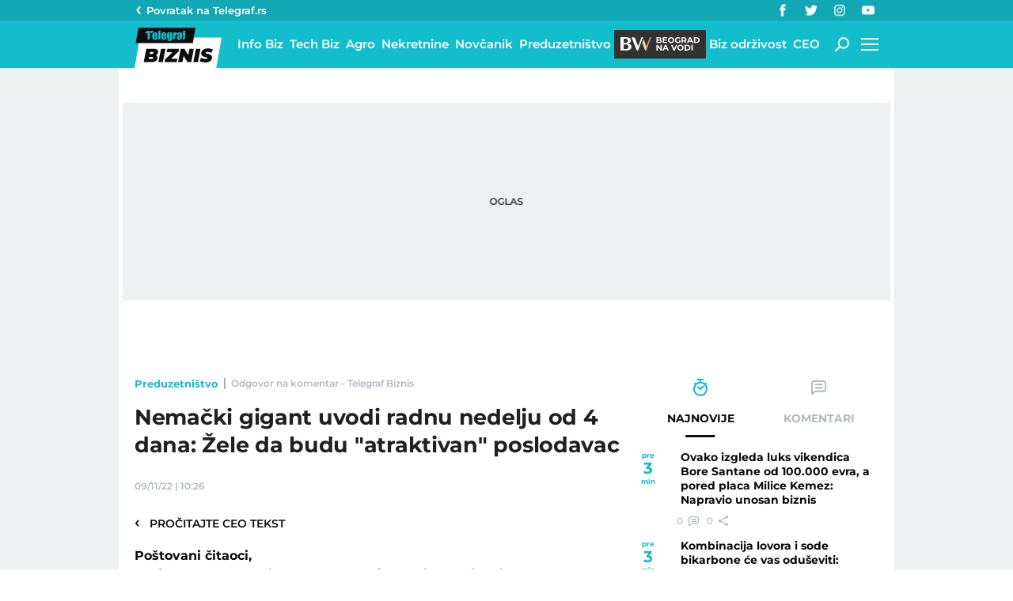

--- FILE ---
content_type: text/html; charset=utf-8
request_url: https://biznis.telegraf.rs/karijera/3582900-geri-veber-uvodi-radnu-nedelju-od-4-dana/komentari/odgovori/12044251
body_size: 14239
content:
<!DOCTYPE html>                          
<html lang="sr">
<head>
    <title>Odgovor na komentar - Telegraf Biznis</title>
    <meta name="description" content="">
    <meta name="viewport" content="width=device-width, initial-scale=1">
    <meta charset="utf-8">
    <meta name="apple-itunes-app" content="app-id=548251852">    
    <meta name="google-site-verification" content="ML_x2NKOLqduwvpCfdAJeR7iMginUUBJQ4E-GEDGpNI" />
    <link rel="dns-prefetch" href="https://xdn.tf.rs" />
    <link rel="dns-prefetch" href="https://gars.hit.gemius.pl"/>
    <link rel="dns-prefetch" href="https://adrs.hit.gemius.pl"/>
    <link rel="dns-prefetch" href="https://ls.hit.gemius.pl"/>
    <link rel="dns-prefetch" href="https://adria.contentexchange.me" />
    <link rel="dns-prefetch" href="https://c.aklamator.com" />
    <link rel="dns-prefetch" href="https://s.aklamator.com" />
    <!-- Facebook meta -->
    <meta property="fb:pages" content="245282178877178" />
    <meta property="og:url" content="https://biznis.telegraf.rs/karijera/3582900-geri-veber-uvodi-radnu-nedelju-od-4-dana/komentari/odgovori/12044251"/>    
    <meta property="og:site_name" content="Telegraf Biznis" />
    <meta property="og:title" content="Odgovor na komentar" />
    <meta property="og:description" content="" />
    <meta property="og:image" content="https://xdn.tf.rs/2022/11/09/caj-1200x630.jpg" />
    <meta property="og:image:type" content="image/jpeg" />
    <meta property="og:image:width" content="1200" />
    <meta property="og:image:height" content="630" />
    <meta property="og:type" content="website" />
    <meta property="fb:app_id" content="533340246842284" />
    <!-- /Facebook meta -->
    <meta name="robots" content="noindex" />
    
    <!-- Twitter meta -->
    <meta name="twitter:site" content="@telegrafrs"/>
    <meta name="twitter:card" content="summary_large_image"/>
    <meta name="twitter:title" content="Odgovor na komentar"/>
    <meta name="twitter:description" content=""/>
    <meta name="twitter:image" content="https://xdn.tf.rs/2022/11/09/caj-670x447.jpg"/>    
    <!-- /Twitter meta -->
    <meta name="google-site-verification" content="gVVWmQvPnAl4JFUEGmdCxuFmiIttmo9npUYrJoLd7oc" />
    <meta name="axl-verification" content="9586fb40-989f-11e9-9e3a-1f64f1b35b84">
    <meta name="referrer" content="no-referrer-when-downgrade">
    <link rel="icon" href="/static/images/favicon.ico?v=1">
    <link rel="preload" as="font" href="/static/fonts/montserrat-v25-latin-ext_latin_cyrillic-ext_cyrillic-regular.woff2" type="font/woff2" crossorigin="anonymous">
	<link rel="preload" as="font" href="/static/fonts/montserrat-v25-latin-ext_latin_cyrillic-ext_cyrillic-500.woff2" type="font/woff2" crossorigin="anonymous">
	<link rel="preload" as="font" href="/static/fonts/montserrat-v25-latin-ext_latin_cyrillic-ext_cyrillic-600.woff2" type="font/woff2" crossorigin="anonymous">
    <link rel="preload" as="font" href="/static/fonts/montserrat-v25-latin-ext_latin_cyrillic-ext_cyrillic-700.woff2" type="font/woff2" crossorigin="anonymous">
    <link rel="preload" as="font" href="/static/fonts/montserrat-v25-latin-ext_latin_cyrillic-ext_cyrillic-800.woff2" type="font/woff2" crossorigin="anonymous">
    <link rel="canonical" href="https://biznis.telegraf.rs/preduzetnistvo/3582900-geri-veber-uvodi-radnu-nedelju-od-4-dana">
    
    <link href="/static/css/bundle.min.css?v=1.4.56" rel="stylesheet">
    <script>
        window.telegrafSettings = {
            videos:[],
            fotoGallery:[]
        };
        if (navigator.userAgent.match(/Android/i) ||
            navigator.userAgent.match(/webOS/i) ||
            navigator.userAgent.match(/iemobile/i) ||
            navigator.userAgent.match(/iPhone/i) ||
            navigator.userAgent.match(/iPod/i) ||
            navigator.userAgent.match(/iPad/i) ||
            navigator.userAgent.match(/Windows Phone/i) ||
            navigator.userAgent.match(/Blackberry/i) ||
            navigator.userAgent.match(/BlackBerry/i)) {
            document.getElementsByTagName('html')[0].classList.add('touch');
            window.telegrafSettings.touch = true;
        } else {
            document.getElementsByTagName('html')[0].classList.add('no-touch');
        }
    </script>
    <script>
        void 0===Array.isArray&&(Array.isArray=function(t){return"[object Array]"===Object.prototype.toString.call(t)}),function(){let t=null,e=null,i=null;function n(){"hidden"===document.visibilityState?(t&&t.disconnect(),e&&e.disconnect()):"visible"===document.visibilityState&&setTimeout(()=>{i.forEach((i,n)=>{if(n.isConnected){let r=i.useCustomMargin?e:t;r&&r.observe(n)}})},300)}function r(n){return new IntersectionObserver(function(n){requestAnimationFrame(()=>{n.forEach(function(n){if(n.isIntersecting){let r=i.get(n.target);if(r&&r.callback){r.callback(n.target);let o=r.useCustomMargin?e:t;o.unobserve(n.target),i.delete(n.target)}}})})},n)}window.intersectionObserverGlobal=function(o,a,s){if(!("IntersectionObserver"in window)){Array.isArray(o)?o.forEach(a):a(o);return}i||(i=new Map,document.addEventListener("visibilitychange",n));let c=!!s;t||(t=r({rootMargin:"0px"})),c&&!e&&(e=r({rootMargin:"500px 0px 500px 0px"}));let l=c?e:t;Array.isArray(o)?o.forEach(function(t){i.set(t,{callback:a,useCustomMargin:c}),l.observe(t)}):(i.set(o,{callback:a,useCustomMargin:c}),l.observe(o))}}();
    </script>
    <script>
        function jsAsyncFunction(t,e){var c=document.createElement("script");c.src=t,c.setAttribute("type","text/javascript"),document[e].appendChild(c)}
    </script>
    <script>
        function cssAsyncFunction(e){var t=document.createElement("link");t.setAttribute("rel","stylesheet"),t.setAttribute("href",e),t.setAttribute("type","text/css"),document.getElementsByTagName("head")[0].appendChild(t)}    
    </script>
    <script>
        function getParamsFromUrl(e,r){r||(r=window.location.href);var a=RegExp("[?&]"+(e=e.replace(/[\[\]]/g,"\\$&"))+"(=([^&#]*)|&|#|$)").exec(r);return a?a[2]?decodeURIComponent(a[2].replace(/\+/g," ")):"":null}
    </script>
    <script>
        window.fotoGalleryCss = {
            loaded:false
        }
        if(getParamsFromUrl('galerija')) {
            cssAsyncFunction("/static/css/gallery.min.css?v=1.4.56")
            window.fotoGalleryCss.loaded = true
        }
    </script>
    <script>
        !function(){var f,e={canvas:function(){try{var f=document.createElement("canvas"),e=f.getContext("2d");return e.textBaseline="top",e.font="14px 'Arial'",e.textBaseline="alphabetic",e.fillStyle="#f60",e.fillRect(125,1,62,20),e.fillStyle="#069",e.fillText("Cwm fjordbank"+String.fromCharCode(55357,56835)+" /* \uD83D\uDE03 */} gly",2,15),e.fillStyle="rgba(102, 204, 0, 0.7)",e.fillText("Cwm fjordbank"+String.fromCharCode(55357,56835)+" /* \uD83D\uDE03 */} gly",4,45),f.toDataURL()}catch(a){return a}}()};window.screen&&(window.screen.colorDepth&&(e.colorDepth=window.screen.colorDepth),window.screen.availWidth&&(e.availWidth=window.screen.availWidth),window.screen.availHeight&&(e.availHeight=window.screen.availHeight)),window.navigator&&(window.navigator.userAgent&&(e.userAgent=window.navigator.userAgent),window.navigator.deviceMemory&&(e.deviceMemory=window.navigator.deviceMemory),window.navigator.platform&&(e.platform=window.navigator.platform),window.navigator.hardwareConcurrency&&(e.hardwareConcurrency=window.navigator.hardwareConcurrency));let a;var t=(a=document.cookie.match(RegExp("(?:^|; )"+"tId".replace(/([\.$?*|{}\(\)\[\]\\\/\+^])/g,"\\$1")+"=([^;]*)")))?a[1]:void 0;if(t&&"undefined"!=t){if("www.telegraf.rs"==window.location.hostname){var r=localStorage.getItem("tId");r?document.cookie="tId="+r+"; max-age=31536000; domain=telegraf.rs":localStorage.setItem("tId",t)}else localStorage.setItem("tId",t)}else(t=localStorage.getItem("tId"))&&"undefined"!=t?"www.telegraf.rs"==window.location.hostname&&(document.cookie="tId="+t+"; max-age=31536000; domain=telegraf.rs"):(t=function(f){var e=3&f.length,a=f.length-e;let t,r,o;for(let $=0;$<a;$++)o=255&f.charCodeAt($)|(255&f.charCodeAt(++$))<<8|(255&f.charCodeAt(++$))<<16|(255&f.charCodeAt(++$))<<24,++$,t^=o=(65535&(o=(o=(65535&o)*3432918353+(((o>>>16)*3432918353&65535)<<16)&4294967295)<<15|o>>>17))*461845907+(((o>>>16)*461845907&65535)<<16)&4294967295,t=(65535&(r=(65535&(t=t<<13|t>>>19))*5+(((t>>>16)*5&65535)<<16)&4294967295))+27492+(((r>>>16)+58964&65535)<<16);var n=a-1;switch(o=0,e){case 3:o^=(255&f.charCodeAt(n+2))<<16;break;case 2:o^=(255&f.charCodeAt(n+1))<<8;break;case 1:o^=255&f.charCodeAt(n)}return t^=o=(65535&(o=(o=(65535&o)*3432918353+(((o>>>16)*3432918353&65535)<<16)&4294967295)<<15|o>>>17))*461845907+(((o>>>16)*461845907&65535)<<16)&4294967295,t^=f.length,t^=t>>>16,t=(65535&t)*2246822507+(((t>>>16)*2246822507&65535)<<16)&4294967295,t^=t>>>13,t=(65535&t)*3266489909+(((t>>>16)*3266489909&65535)<<16)&4294967295,(t^=t>>>16)>>>0}(JSON.stringify(e)),"www.telegraf.rs"==window.location.hostname&&(document.cookie="tId="+t+"; max-age=31536000; domain=telegraf.rs"),localStorage.setItem("tId",t));t&&"undefined"!=t&&(window.tId=t)}();
    </script>

    <!-- InMobi Choice. Consent Manager Tag v3.0 (for TCF 2.2) -->
    <script type="text/javascript" async=true>
    !function(){var e=window.location.hostname,t=document.createElement("script"),a=document.getElementsByTagName("script")[0],i="https://cmp.inmobi.com".concat("/choice/","_L9jx3Trs2FN9","/",e,"/choice.js?tag_version=V3"),s=0;t.async=!0,t.type="text/javascript",t.src=i,a.parentNode.insertBefore(t,a),!function e(){for(var t,a="__tcfapiLocator",i=[],s=window;s;){try{if(s.frames[a]){t=s;break}}catch(n){}if(s===window.top)break;s=s.parent}t||(!function e(){var t=s.document,i=!!s.frames[a];if(!i){if(t.body){var n=t.createElement("iframe");n.style.cssText="display:none",n.name=a,t.body.appendChild(n)}else setTimeout(e,5)}return!i}(),s.__tcfapi=function e(){var t,a=arguments;if(!a.length)return i;if("setGdprApplies"===a[0])a.length>3&&2===a[2]&&"boolean"==typeof a[3]&&(t=a[3],"function"==typeof a[2]&&a[2]("set",!0));else if("ping"===a[0]){var s={gdprApplies:t,cmpLoaded:!1,cmpStatus:"stub"};"function"==typeof a[2]&&a[2](s)}else"init"===a[0]&&"object"==typeof a[3]&&(a[3]=Object.assign(a[3],{tag_version:"V3"})),i.push(a)},s.addEventListener("message",function e(t){var a="string"==typeof t.data,i={};try{i=a?JSON.parse(t.data):t.data}catch(s){}var n=i.__tcfapiCall;n&&window.__tcfapi(n.command,n.version,function(e,i){var s={__tcfapiReturn:{returnValue:e,success:i,callId:n.callId}};a&&(s=JSON.stringify(s)),t&&t.source&&t.source.postMessage&&t.source.postMessage(s,"*")},n.parameter)},!1))}();var n=function(){var e=arguments;typeof window.__uspapi!==n&&setTimeout(function(){void 0!==window.__uspapi&&window.__uspapi.apply(window.__uspapi,e)},500)},r=function(){s++,window.__uspapi===n&&s<3?console.warn("USP is not accessible"):clearInterval(p)};if(void 0===window.__uspapi){window.__uspapi=n;var p=setInterval(r,6e3)}}();
    </script>
    <!-- End InMobi Choice. Consent Manager Tag v3.0 (for TCF 2.2) -->

    <script>
        window.dataLayer = window.dataLayer || [];
    </script>

   <script>
        if(window.tId) {
            dataLayer.push({
            'event':"send_dimensions",
            'uid':window.tId.toString()
        })
        }
    </script> 
    <!-- Google Tag Manager -->
    <script>(function(w,d,s,l,i){w[l]=w[l]||[];w[l].push({'gtm.start':
    new Date().getTime(),event:'gtm.js'});var f=d.getElementsByTagName(s)[0],
    j=d.createElement(s),dl=l!='dataLayer'?'&l='+l:'';j.async=true;j.src=
    'https://www.googletagmanager.com/gtm.js?id='+i+dl;f.parentNode.insertBefore(j,f);
    })(window,document,'script','dataLayer','GTM-TDMR6Z2');</script>
    <!-- End Google Tag Manager -->

    <!-- Gemius -->
    <script type="text/javascript">
        <!--//--><![CDATA[//><!--
        var pp_gemius_identifier = 'nGibwEfMQFw7WJGPN22E.cQ8zXay5I8eHnE8f06RZ3..v7';
        function gemius_pending(i) { window[i] = window[i] || function() {var x = window[i+'_pdata'] = window[i+'_pdata'] || []; x[x.length]=arguments;};};
        gemius_pending('gemius_hit'); gemius_pending('gemius_event'); gemius_pending('pp_gemius_hit'); gemius_pending('pp_gemius_event');
        (function(d,t) {try {var gt=d.createElement(t),s=d.getElementsByTagName(t)[0],l='http'+((location.protocol=='https:')?'s':''); gt.setAttribute('async','async');
            gt.setAttribute('defer','defer'); gt.src=l+'://gars.hit.gemius.pl/xgemius.js'; s.parentNode.insertBefore(gt,s);} catch (e) {}})(document,'script');
        //--><!]]>
    </script>
    <script>
        window.telegrafSettings.gi = window.pp_gemius_identifier;
    </script>
    <!-- /Gemius -->
    <!-- Doubleclick -->
    <script src="https://securepubads.g.doubleclick.net/tag/js/gpt.js" async></script>  
    <script>
        var googletag = googletag || {};
        googletag.cmd = googletag.cmd || [];
    </script>
    
        <script>
            googletag.cmd.push(function() {
                googletag.pubads().setTargeting("site", "biznis");googletag.pubads().setTargeting("category", "biznis");googletag.pubads().setTargeting("subcategory", "preduzetnistvo");googletag.pubads().setTargeting("tags", ["gerry-weber","geri-veber","nemacka","prodavnica","radna-nedelja-od-4-dana","radno-vreme"]);googletag.pubads().setTargeting("id", "3582900");googletag.pubads().setTargeting("page", "comments");
                googletag.enableServices();
            });
        </script>



    
        <!-- chartbeat config -->
        <script type='text/javascript'>
            (function() {
                /** CONFIGURATION START **/
                var _sf_async_config = window._sf_async_config = (window._sf_async_config || {});
                _sf_async_config.uid = 66460;
                _sf_async_config.domain = "telegraf.rs";
                _sf_async_config.useCanonical = true;
                _sf_async_config.useCanonicalDomain = true;
                _sf_async_config.sections = "biznis,preduzetnistvo";
                _sf_async_config.authors = "Bojana Lazarević";
                /** CONFIGURATION END **/
                function loadChartbeat() {
                    var e = document.createElement('script');
                    var n = document.getElementsByTagName('script')[0];
                    e.type = 'text/javascript';
                    e.async = true;
                    e.src = '//static.chartbeat.com/js/chartbeat.js';
                    n.parentNode.insertBefore(e, n);
                }
                loadChartbeat();
            })();
        </script>
        

    
            <script type="text/javascript">
            function e(e){var t=!(arguments.length>1&&void 0!==arguments[1])||arguments[1],c=document.createElement("script");c.src=e,t?c.type="module":(c.async=!0,c.type="text/javascript",c.setAttribute("nomodule",""));var n=document.getElementsByTagName("script")[0];n.parentNode.insertBefore(c,n)}function t(t,c,n){var a,o,r;null!==(a=t.marfeel)&&void 0!==a||(t.marfeel={}),null!==(o=(r=t.marfeel).cmd)&&void 0!==o||(r.cmd=[]),t.marfeel.config=n,t.marfeel.config.accountId=c;var i="https://sdk.mrf.io/statics";e("".concat(i,"/marfeel-sdk.js?id=").concat(c),!0),e("".concat(i,"/marfeel-sdk.es5.js?id=").concat(c),!1)}!function(e,c){var n=arguments.length>2&&void 0!==arguments[2]?arguments[2]:{};t(e,c,n)}(window,1302,{} /*config*/);
            </script>
        

    <script async src="/static/js/pbCore.min.js?v=4"></script>
    
    <script type="text/javascript">
        var loadPB;
        var pbQueue = []
        var pbjs = pbjs || {};
        pbjs.que = pbjs.que || [];
    </script>
    <script async src="/static/js/build/pbWrapper.min.js?v=1.4.56"></script>
</head>

<body class="biznis karijera biznis">
    <div class="grey-aside-wrapper">
        <div class="aside-left"></div>
        <div class="aside-right"></div>
    </div>
    <header class="header-navigation" id="navigation-ins" :class="{'scroll-nav':scrollFromTop}">
        <div class="top-header">
            <div class="main-wrapper">
                <div class="nav-wrapper">
                    <div class="back-btn">
                        <a href="https://www.telegraf.rs">Povratak na </br>Telegraf.rs
                            <div class="arrow-dropdown_icon-wrapper">
                                <div class="arrow-dropdown_icon-inner">
                                </div>
                            </div>
                        </a>
                    </div>
                    <div class="socials-wrapper">
                        <ul>
                            <li>
                                <a href="https://www.facebook.com/telegraf.rs" title="Telegraf Facebook" target="_blank" rel="noopener">
                                    <div class="facebook_icon-wrapper">
                                        <div class="facebook_icon-inner">
                                        </div>
                                    </div>
                                </a>
                            </li>
                            <li>
                                <a href="https://twitter.com/telegrafbiznis" title="Telegraf Biznis Twitter" target="_blank" rel="noopener">
                                    <div class="twitter_icon-wrapper">
                                        <div class="twitter_icon-inner">
                                        </div>
                                    </div>
                                </a>
                            </li>
                             <li>
                                <a href="https://www.instagram.com/telegraf.rs" title="Telegraf Instagram" target="_blank" rel="noopener">
                                    <div class="instagram_icon-wrapper">
                                        <div class="instagram_icon-inner">
                                        </div>
                                    </div>
                                </a>
                            </li>
                            <li>
                                <a href="https://www.youtube.com/telegrafrstv" title="Telegraf TV" target="_blank" rel="noopener">
                                    <div class="youtube_icon-wrapper">
                                        <div class="youtube_icon-inner">
                                        </div>
                                    </div>
                                </a>
                            </li>
                        </ul>
                    </div>
                </div>
            </div>
        </div>
        <div class="main-wrapper">
            <div class="nav-wrapper">
                <div class="logo_icon-wrapper">
                    <a href="/">
                        <div class="logo-desktop_icon-inner">
                            <svg class="logo-desktop_icon_id">
                                <use xlink:href="/static/images/svg/sprite.svg?v=6#logo-desktop_icon"></use>
                            </svg>
                        </div>
                        <div class="logo-mobile_icon-inner">
                            <svg class="logo-mobile_icon_id">
                                <use xlink:href="/static/images/svg/sprite.svg?v=6#logo-mobile_icon"></use>
                            </svg>
                        </div>
                    </a>
                </div>
                <nav class="header-navigation--mainmenu">
                    <ul id="main-menu" class="menu">               
                            <li class="category-info-biz">                        
                                <a href="https://biznis.telegraf.rs/info-biz"><span>Info Biz</span></a>
                            </li>
                            <li class="category-tech-biz">                        
                                <a href="https://biznis.telegraf.rs/tech-biz"><span>Tech Biz</span></a>
                            </li>
                            <li class="category-agro-biz">                        
                                <a href="https://biznis.telegraf.rs/agro-biz"><span>Agro</span></a>
                            </li>
                            <li class="category-nekretnine">                        
                                <a href="https://biznis.telegraf.rs/nekretnine"><span>Nekretnine</span></a>
                            </li>
                            <li class="category-novcanik">                        
                                <a href="https://biznis.telegraf.rs/novcanik"><span>Novčanik</span></a>
                            </li>
                            <li class="category-preduzetnistvo">                        
                                <a href="https://biznis.telegraf.rs/preduzetnistvo"><span>Preduzetništvo</span></a>
                            </li>
                            <li class="category-beograd-na-vodi">                        
                                <a href="https://biznis.telegraf.rs/beograd-na-vodi"><span>Beograd na vodi</span></a>
                            </li>
                            <li class="category-biz-odrzivost">                        
                                <a href="https://biznis.telegraf.rs/biz-odrzivost"><span>Biz održivost</span></a>
                            </li>
                            <li class="category-ceo">                        
                                <a href="https://biznis.telegraf.rs/ceo"><span>CEO</span></a>
                            </li>
                    </ul>
                </nav>
                <div class="search_icon-wrapper desktop-search" @click="searchOpen=!searchOpen">
                    <div class="search_icon-inner">
                    </div>
                </div>
                <div class="search-filed-desktop-wrapper" :class="{'open-search':searchOpen}" v-if="!touch" v-cloak>
                    <div class="search-filed-desktop-inner">
                        <input type="text" placeholder="Pretražite Telegraf Biznis..." @keydown.enter="search" v-model="searchData" ref="desktopSearchFiled" @keydown.esc="searchOpen=false">
                        <div class="search_icon-wrapper" @click="search">
                            <div class="search_icon-inner">
                            </div>
                        </div>
                        <div class="close-icon" @click="searchOpen=!searchOpen"><span></span><span></span></div>
                    </div>
                </div>
                <div id="hamburger-nav-icon" @click="navigationOpen = !navigationOpen;navigationFirstLoadFunc();hamburgerOpenEvent()" :class="{'open-menu': navigationOpen}">
                    <span></span>
                    <span></span>
                    <span></span>
                    <span></span>
                </div>
                <div class="header-navigation--submenu biznis karijera" v-show="!scrollFromTop" v-cloak>
                    <ul class="menu" id="submenu">
                    </ul>
                </div>
            </div>
        </div>
        <div class="navigation-overlay overlay" v-if="touch" :class="{'open-menu': navigationOpen}"
            v-touch:swipe.right="swipeRight()" @click="navigationOpen = false"></div>
        <div class="header-navigation--dropdown-menu" tabindex="-1" :class="{'open-menu': navigationOpen}" v-touch:swipe.right="swipeRight()" @keyup.esc="navigationOpen=false">
            <div class="header-navigation--dropdown-menu--inner">
                <dropdown-menu-comp v-if="navigationFirstLoad" :navigation-open="navigationOpen"></dropdown-menu-comp>
                <div class="loader-wrapper" :style="{paddingBottom:winHeight/270*100 +'%'}">
                    <div class="loaderCst-wrapper">
                        <div class="loaderCst loaderCst_1"><span></span></div>
                        <div class="loaderCst loaderCst_2"><span></span></div>
                        <div class="loaderCst loaderCst_3"><span></span></div>
                        <div class="loaderCst loaderCst_4"><span></span></div>
                        <div class="loaderCst loaderCst_5"><span></span></div>
                        <div class="loaderCst loaderCst_6"><span></span></div>
                        <div class="loaderCst loaderCst_7"><span></span></div>
                        <div class="loaderCst loaderCst_8"><span></span></div>
                    </div>              
                </div>   
            </div>
        </div>    </header>
    <main>
        <div class="main-wrapper">
            <noscript>
                <div class="page-wrapper">
                    <div class="nonscript-text">Za ispravno funkcionisanje sajta, molimo Vas aktivirajte Javascript.</div>
                </div>
            </noscript>
           
            <div class="telegraf-bilbord-wrapper large banner-placeholder-text" data-banner-placeholder="Oglas">
                
            <div class="banner-placeholder">
                <div id="div-gpt-ad-1680872360724-0"></div>
                <script>if(window.innerWidth >= 955){
                    (function(){
                        var bannerO = {"fileName":"/43680898/biznis.telegraf.rs/D-Header_biznis","id":"div-gpt-ad-1680872360724-0","res":{"default":[[980,90],[980,120],[970,90],[970,250],[728,90],[970,400]]},"bids":[{"bidder":"mediapool","params":{"mid":1847431}},{"bidder":"eskimi","params":{"placementId":2234}},{"bidder":"teads","params":{"placementId":246288,"pageId":229599}}]}
                        loadPB?loadPB(bannerO):pbQueue.push(function(){loadPB(bannerO)});
                    })()
                }</script>
            </div>
        
            </div><!-- .telegraf-bilbord-wrapper -->
            <div class="gam-mobile-position footer-sticky" id="footer-sticky-m">
            <div class="gam-mobile-position footer-sticky">
                <div id="div-gpt-ad-1690361355830-0"></div>
                <script>if(window.innerWidth < 995){
                    (function(){
                        var bannerO = {"closeBtn":true,"special_format":true,"fileName":"/43680898/biznis.telegraf.rs/MobileFooter_biznis","id":"div-gpt-ad-1690361355830-0","res":{"default":[[320,100],[320,50]]},"bids":[{"bidder":"mediapool","params":{"mid":1847425}},{"bidder":"eskimi","params":{"placementId":2234}},{"bidder":"teads","params":{"placementId":246287,"pageId":229598}}]}
                        loadPB?loadPB(bannerO):pbQueue.push(function(){loadPB(bannerO)});
                    })()
                }</script>
            </div>
        </div>
            <div class="gam-desktop-position footer-sticky" id="footer-sticky-d">
            <div class="gam-desktop-position footer-sticky">
                <div id="div-gpt-ad-1690361678077-0"></div>
                <script>if(window.innerWidth >= 955){
                    (function(){
                        var bannerO = {"refresh":45,"closeBtn":true,"special_format":true,"fileName":"/43680898/biznis.telegraf.rs/DesktopFooter_biznis","id":"div-gpt-ad-1690361678077-0","res":{"default":[[750,200],[728,90]]},"bids":[{"bidder":"mediapool","params":{"mid":2017821}},{"bidder":"eskimi","params":{"placementId":2234}},{"bidder":"teads","params":{"placementId":246288,"pageId":229599}}]}
                        loadPB?loadPB(bannerO):pbQueue.push(function(){loadPB(bannerO)});
                    })()
                }</script>
            </div>
        </div>
            <div class="page-wrapper">
                <!-- TradingView Widget BEGIN -->
                <div class="tradingview-widget-container">
                <div class="tradingview-widget-container__widget"></div>
                <div class="tradingview-widget-copyright"><a href="https://www.tradingview.com/markets/" rel="noopener" target="_blank"><span class="blue-text">Markets</span></a> by TradingView</div>
                <script type="text/javascript" src="https://s3.tradingview.com/external-embedding/embed-widget-ticker-tape.js" async>
                {
                "symbols": [
                    {
                    "proName": "BITSTAMP:BTCUSD",
                    "title": "Bitcoin"
                    },
                    {
                    "proName": "BITSTAMP:ETHUSD",
                    "title": "Ethereum"
                    },
                    {
                    "description": "EURRSD",
                    "proName": "FX_IDC:EURRSD"
                    },
                    {
                    "description": "Nafta Brent",
                    "proName": "TVC:UKOIL"
                    },
                    {
                    "description": "Gas",
                    "proName": "VANTAGE:GAS"
                    },
                    {
                    "description": "Gold",
                    "proName": "TVC:GOLD"
                    },
                    {
                    "description": "Amazon",
                    "proName": "NASDAQ:AMZN"
                    },
                    {
                    "description": "Meta",
                    "proName": "NASDAQ:META"
                    },
                    {
                    "description": "Google",
                    "proName": "BITTREX:GOOGLUSD"
                    },
                    {
                    "description": "Tesla",
                    "proName": "NASDAQ:TSLA"
                    },
                    {
                    "description": "Microsoft",
                    "proName": "NASDAQ:MSFT"
                    },
                    {
                    "description": "Apple",
                    "proName": "NASDAQ:AAPL"
                    }
                ],
                "showSymbolLogo": true,
                "colorTheme": "light",
                "isTransparent": false,
                "displayMode": "adaptive",
                "locale": "en"
                }
                </script>
                </div>
                <!-- TradingView Widget END -->
            </div>
            <div class="page-wrapper">
    <div class="page-content">
        <article class="single-article">
            <div class="article-header">
                <div class="header-top-details above-details">
                    <nav class="breadcrumb" role="navigation">
                        <ol>
                            <li><a href="https://biznis.telegraf.rs/preduzetnistvo">Preduzetništvo</a><span class="divider">&nbsp;</span></li>
                            <li class="page-title"><span>Odgovor na komentar - Telegraf Biznis</span></li>
                        </ol>
                    </nav>
                </div>
                <h1>Nemački gigant uvodi radnu nedelju od 4 dana: Žele da budu &quot;atraktivan&quot; poslodavac</h1>
                <div class="header-top-details">
                    <time itemprop="datePublished" datetime="2022-11-09T10:26:42+01:00">09/11/22&nbsp;|&nbsp;10:26</time>
                </div>
                <div class="back-btn"><a href="https://biznis.telegraf.rs/preduzetnistvo/3582900-geri-veber-uvodi-radnu-nedelju-od-4-dana"><span>&lsaquo;</span>&nbsp;&nbsp;&nbsp;Pročitajte ceo tekst</a></div>
                <div class="gam-mobile-position header-banner banner-placeholder-text" data-banner-placeholder="Oglas">
                    
            <div class="banner-placeholder">
                <div id="div-gpt-ad-1680870911697-0"></div>
                <script>if(window.innerWidth < 995){
                    (function(){
                        var bannerO = {"fileName":"/43680898/biznis.telegraf.rs/M-Header-320x100_biznis","id":"div-gpt-ad-1680870911697-0","res":{"default":[[300,250],[250,250],[200,200]]},"bids":[{"bidder":"mediapool","params":{"mid":1847425}},{"bidder":"eskimi","params":{"placementId":2234}},{"bidder":"directmedia","params":{"mid":2071987}},{"bidder":"teads","params":{"placementId":246287,"pageId":229598}}]}
                        loadPB?loadPB(bannerO):pbQueue.push(function(){loadPB(bannerO)});
                    })()
                }</script>
            </div>
        
                </div>
            </div>
        </article>
        <div class="comments-terms">
             <h2>Poštovani čitaoci,<br>Molimo vas da se pridržavate sledećih pravila za pisanje komentara:</h2> <ul> <li>Neophodno je navesti ime i e-mail adresu u poljima označenim zvezdicom, s tim da je zabranjeno ostavljanje lažnih podataka.</li><li>Komentari koji sadrže psovke, uvrede, pretnje i govor mržnje na nacionalnoj, verskoj, rasnoj osnovi ili povodom nečije seksualne opredeljenosti neće biti objavljeni.</li><li>Prilikom pisanja komentara vodite računa o pravopisnim i gramatičkim pravilima.</li><li><strong>Tekst komentara ograničen je na 1500 karaktera.</strong></li><li>Nije dozvoljeno postavljanje linkova odnosno promovisanje drugih sajtova kroz komentare, te će takve poruke biti označene kao spam, poput niza komentara istovetne sadržine.</li><li>Komentari u kojima nam skrećete pažnju na propuste u tekstovima neće biti objavljeni, ali će biti prosleđeni urednicima, kao i oni u kojima nam ukazujete na neku pojavu u društvu, ali koji zahtevaju proveru.</li><li><strong>NAPOMENA:</strong> Komentari koji budu objavljeni predstavljaju privatno mišljenje autora komentara, to jest nisu stavovi redakcije Telegrafa.</li></ul>
        </div>
        <div class="reply-to">Odgovor na komentar korisnika <strong>Rastko</strong></div>
        <div class="form-wrapper margin-full-width-block" id="form-comments" parentId="12044251" postId="3582900"
            :class="message.success ? 'success': message.error ? 'error':''">
            <form action="/" ref="form">
                <div class="n-e-wrapper">
                    <div class="input-field">
                        <input type="text" placeholder="Vaše ime*" name="name" v-model="name"
                            @focus="focus('name')" :class="{'error-border':errors.nameRequired}">
                        <div class="required-error" v-cloak v-show="errors.nameRequired">
                            Ime je obavezno</div>
                    </div>
                </div>
                <div class="input-field">
                    <textarea placeholder="Vaš komentar*" v-model="comment" name="comment"
                        @focus="focus('comment')"
                        :class="{'error-border':commentCount>maxCommentCount || errors.commentRequired}"></textarea>
                    <div class="comment-count required-error" v-show="!errors.commentRequired" v-cloak>
                        *otkucano
                        <span><strong
                                :style="[commentCount>maxCommentCount ? {'color':'#e5282a'}:{'color':'#231f20'}]"><%commentCount%></strong></span>
                        od ukupno <% maxCommentCount %> karaktera</div>
                    <div class="required-error" v-cloak v-show="errors.commentRequired">
                        Komentar je obavezan</div>
                </div>
                <div class="form-action">
                    <a href="#" class="btn btn-inverse" @click="submit($event)">Pošaljite komentar</a>
                    <div class="loader-wrapper float-right" v-if="send" v-cloak>
                        <div class="loaderCst-wrapper">
                            <div class="loaderCst loaderCst_1"><span></span></div>
                            <div class="loaderCst loaderCst_2"><span></span></div>
                            <div class="loaderCst loaderCst_3"><span></span></div>
                            <div class="loaderCst loaderCst_4"><span></span></div>
                            <div class="loaderCst loaderCst_5"><span></span></div>
                            <div class="loaderCst loaderCst_6"><span></span></div>
                            <div class="loaderCst loaderCst_7"><span></span></div>
                            <div class="loaderCst loaderCst_8"><span></span></div>
                        </div>
                    </div>
                </div>
            </form>
            <div class="response-alert-wrapper" v-if="message.success || message.error" v-cloak>
                <p><% message.text %></p>
            </div>
        </div>

        <div class="comments-wrapper" id="comments-ins" typeComments="single" postId="3582900">
            <h3>Komentari</h3>
            <div class="comments-nav">
                <div class="float-left">
                    <div class="comments-count">
                        <a href="https://biznis.telegraf.rs/preduzetnistvo/3582900-geri-veber-uvodi-radnu-nedelju-od-4-dana/komentari/svi">
                            <div class="comments_icon-wrapper">
                                <div class="comments_icon-inner">
                                    <svg class="comments_icon_id">
                                        <use xlink:href="/static/images/svg/sprite.svg#comments_icon"></use>
                                    </svg>
                                </div>
                            </div>
                            <span>9</span>
                        </a>
                    </div>
                    <div class="comments-send">
                        <a href="https://biznis.telegraf.rs/preduzetnistvo/3582900-geri-veber-uvodi-radnu-nedelju-od-4-dana/komentari/posalji" class="btn">Pošalji komentar</a>
                    </div>
                </div>
                <div class="float-right comments-actions">
                    <label>Sortiranje</label>
                    <div class="sort-count time">
                        <a href="https://biznis.telegraf.rs/preduzetnistvo/3582900-geri-veber-uvodi-radnu-nedelju-od-4-dana/komentari/svi" title="Svi komentari">
                            <div class="time_icon-wrapper">
                                <div class="time_icon-inner">
                                    <svg class="time_icon_id">
                                        <use xlink:href="/static/images/svg/sprite.svg#time_icon"></use>
                                    </svg>
                                </div>
                            </div>
                        </a>
                    </div>
                    <div class="sort-count like">
                        <a href="https://biznis.telegraf.rs/preduzetnistvo/3582900-geri-veber-uvodi-radnu-nedelju-od-4-dana/komentari/podrzani" title="Podržani komentari">
                            <div class="like_icon-wrapper">
                                <div class="like_icon-inner">
                                    <svg class="like_icon_id">
                                        <use xlink:href="/static/images/svg/sprite.svg#like_icon"></use>
                                    </svg>
                                </div>
                            </div>
                        </a>
                    </div>
                    <div class="sort-count dislike">
                        <a href="https://biznis.telegraf.rs/preduzetnistvo/3582900-geri-veber-uvodi-radnu-nedelju-od-4-dana/komentari/nepodrzani" title="Ne podržani komentari">
                            <div class="like_icon-wrapper">
                                <div class="like_icon-inner">
                                    <svg class="like_icon_id">
                                        <use xlink:href="/static/images/svg/sprite.svg#like_icon"></use>
                                    </svg>
                                </div>
                            </div>
                        </a>
                    </div>
                </div>
            </div>
            <div class="comments-content">
                <ul class="comments-content-inner main-comments">                    
                    <li>             
                        <div class="comments-content-header">
                            <h4>Rastko</h4>
                            <div class="single-time">
                                <span class="comments-time">09. novembar 2022&nbsp;|&nbsp;11:29</span>
                            </div>
                        </div>
                        <p>Di si bio 77 godina ......</p>
                        <div class="comments-action">
                            <div class="float-left">
                                <a href="https://biznis.telegraf.rs/preduzetnistvo/3582900-geri-veber-uvodi-radnu-nedelju-od-4-dana/komentari/odgovori/12044275"
                                    class="btn">Odgovorite&nbsp;&nbsp;&nbsp;<span>&rsaquo;</span></a>
                            </div>
                            <vote-comment-comp likes="7" dislikes="0" comments-id="12044275"></vote-comment-comp>
                        </div>
                    </li>
                    <li>             
                        <div class="comments-content-header">
                            <h4>Rastko</h4>
                            <div class="single-time">
                                <span class="comments-time">09. novembar 2022&nbsp;|&nbsp;11:28</span>
                            </div>
                        </div>
                        <p>Tržište rada ima nam se isprazni odmah i sada a na koji ćemo put tada niko ne zna ...</p>
                        <div class="comments-action">
                            <div class="float-left">
                                <a href="https://biznis.telegraf.rs/preduzetnistvo/3582900-geri-veber-uvodi-radnu-nedelju-od-4-dana/komentari/odgovori/12044273"
                                    class="btn">Odgovorite&nbsp;&nbsp;&nbsp;<span>&rsaquo;</span></a>
                            </div>
                            <vote-comment-comp likes="2" dislikes="1" comments-id="12044273"></vote-comment-comp>
                        </div>
                    </li>
                    <li>             
                        <div class="comments-content-header">
                            <h4>Rastko</h4>
                            <div class="single-time">
                                <span class="comments-time">09. novembar 2022&nbsp;|&nbsp;11:19</span>
                            </div>
                        </div>
                        <p>Opet došo NAS da proba ...cccc !!</p>
                        <div class="comments-action">
                            <div class="float-left">
                                <a href="https://biznis.telegraf.rs/preduzetnistvo/3582900-geri-veber-uvodi-radnu-nedelju-od-4-dana/komentari/odgovori/12044251"
                                    class="btn">Odgovorite&nbsp;&nbsp;&nbsp;<span>&rsaquo;</span></a>
                            </div>
                            <vote-comment-comp likes="3" dislikes="1" comments-id="12044251"></vote-comment-comp>
                        </div>
                    </li>
                </ul>
            </div>
            <div class="comments-bottom-action">
                <a href="https://biznis.telegraf.rs/preduzetnistvo/3582900-geri-veber-uvodi-radnu-nedelju-od-4-dana/komentari/svi" class="btn">Svi komentari&nbsp;&nbsp;&nbsp;<span>&rsaquo;</span></a>
            </div>
        </div>
        
    </div>

    <aside>
        <div class="timeline-wrapper" id="timeline-naslovna">
            <div class="timeline" ref="timelineRef" activeTab="latest" tabType="comments" dataType="naslovna">
                <ul class="timeline-tabs-wrapper">
                    <li @click="active='latest'" :class="{'active':active=='latest'}"
                        style="width: 50%">
                        <div class="timeline-icon-wrapper">
                            <div class="latest_icon-wrapper">
                                <div class="latest_icon-inner">
                                    <svg class="latest_icon_id">
                                        <use xlink:href="/static/images/svg/sprite.svg#latest_icon"></use>
                                    </svg>
                                </div>
                            </div>
                        </div>
                        <span>Najnovije</span>
                    </li>
                    <li @click="active='comments'" :class="{'active':active=='comments'}"
                        style="width: 50%">
                        <div class="timeline-icon-wrapper">
                            <div class="comments_icon-wrapper">
                                <div class="comments_icon-inner">
                                    <svg class="comments_icon_id">
                                        <use xlink:href="/static/images/svg/sprite.svg#comments_icon"></use>
                                    </svg>
                                </div>
                            </div>
                        </div>
                        <span>Komentari</span>
                    </li>
                </ul>
                <div class="timeline-news-wrapper" v-touch:swipe.right="prev" v-touch:swipe.left="next">
                    <ul class="timeline-item-wrapper active" :class="{'remove-default':active!=defaultTab}">
                        <li class="timeline-item">
                            <time-stamp-comp date="1769363151"></time-stamp-comp>
                            <div class="timeline-news-item">
                                <a href="https://www.telegraf.rs/jetset/rijaliti/4258309-ovako-izgleda-luks-vikendica-bore-santane-od-100000-evra-a-pored-placa-milice-kemez-napravio-unosan-biznis">
                                    <h2>Ovako izgleda luks vikendica Bore Santane od 100.000 evra, a pored placa Milice Kemez: Napravio unosan biznis</h2>
                                </a>
                            </div>
                            <ul class="c-s-wrapper">
                                <li class="comment-number">
                                    <a href="https://www.telegraf.rs/jetset/rijaliti/4258309-ovako-izgleda-luks-vikendica-bore-santane-od-100000-evra-a-pored-placa-milice-kemez-napravio-unosan-biznis">
                                        <span>0</span>
                                        <div class="comments_icon-wrapper">
                                            <div class="comments_icon-inner"></div>
                                        </div>
                                    </a>
                                </li>
                                <li class="share-number">
                                    <span>0</span>
                                    <div class="share_icon-wrapper">
                                        <div class="share_icon-inner"></div>
                                    </div>
                                </li>
                            </ul>
                        </li>
                        <li class="timeline-item">
                            <time-stamp-comp date="1769363100"></time-stamp-comp>
                            <div class="timeline-news-item">
                                <a href="https://ona.telegraf.rs/lifestyle/saveti-i-trikovi/4258300-kombinacija-lovora-i-sode-bikarbone-ce-vas-oduseviti-ostavice-te-je-u-svaku-sobu-kad-osetite-cari">
                                    <h2>Kombinacija lovora i sode bikarbone će vas oduševiti: Ostaviće te je u svaku sobu kad osetite čari</h2>
                                </a>
                            </div>
                            <ul class="c-s-wrapper">
                                <li class="comment-number">
                                    <a href="https://ona.telegraf.rs/lifestyle/saveti-i-trikovi/4258300-kombinacija-lovora-i-sode-bikarbone-ce-vas-oduseviti-ostavice-te-je-u-svaku-sobu-kad-osetite-cari">
                                        <span>0</span>
                                        <div class="comments_icon-wrapper">
                                            <div class="comments_icon-inner"></div>
                                        </div>
                                    </a>
                                </li>
                                <li class="share-number">
                                    <span>0</span>
                                    <div class="share_icon-wrapper">
                                        <div class="share_icon-inner"></div>
                                    </div>
                                </li>
                            </ul>
                        </li>
                        <li class="timeline-item">
                            <time-stamp-comp date="1769363060"></time-stamp-comp>
                            <div class="timeline-news-item">
                                <a href="https://www.telegraf.rs/vesti/svet/4258315-sok-tvrdnje-aleks-preti-nezakonito-posedovao-oruzje-iako-je-imao-dozvolu">
                                    <h2>Šok tvrdnje: Aleks Preti nezakonito posedovao oružje iako je imao dozvolu</h2>
                                </a>
                            </div>
                            <ul class="c-s-wrapper">
                                <li class="comment-number">
                                    <a href="https://www.telegraf.rs/vesti/svet/4258315-sok-tvrdnje-aleks-preti-nezakonito-posedovao-oruzje-iako-je-imao-dozvolu">
                                        <span>0</span>
                                        <div class="comments_icon-wrapper">
                                            <div class="comments_icon-inner"></div>
                                        </div>
                                    </a>
                                </li>
                                <li class="share-number">
                                    <span>0</span>
                                    <div class="share_icon-wrapper">
                                        <div class="share_icon-inner"></div>
                                    </div>
                                </li>
                            </ul>
                        </li>
                        <li class="timeline-item">
                            <time-stamp-comp date="1769362850"></time-stamp-comp>
                            <div class="timeline-news-item">
                                <a href="https://www.telegraf.rs/vesti/hronika/4258308-prvi-snimci-pozara-na-terazijama-vatrogasci-blokirali-ulicu-stigla-policija">
                                    <h2>Prvi snimci požara na Terazijama: Vatrogasci blokirali ulicu, stigla policija, ima povređenih</h2>
                                </a>
                            </div>
                            <ul class="c-s-wrapper">
                                <li class="comment-number">
                                    <a href="https://www.telegraf.rs/vesti/hronika/4258308-prvi-snimci-pozara-na-terazijama-vatrogasci-blokirali-ulicu-stigla-policija">
                                        <span>0</span>
                                        <div class="comments_icon-wrapper">
                                            <div class="comments_icon-inner"></div>
                                        </div>
                                    </a>
                                </li>
                                <li class="share-number">
                                    <span>0</span>
                                    <div class="share_icon-wrapper">
                                        <div class="share_icon-inner"></div>
                                    </div>
                                </li>
                            </ul>
                        </li>
                        <li class="timeline-item">
                            <time-stamp-comp date="1769362827"></time-stamp-comp>
                            <div class="timeline-news-item">
                                <a href="https://www.telegraf.rs/vesti/svet/4258307-suzavci-na-sve-strani-a-culi-su-se-i-pucnji-situaciju-u-mineapolisu-sve-napetija">
                                    <h2>Suzavci na sve strani, a čuli su se i pucnji: Situaciju u Mineapolisu sve napetija</h2>
                                </a>
                            </div>
                            <ul class="c-s-wrapper">
                                <li class="comment-number">
                                    <a href="https://www.telegraf.rs/vesti/svet/4258307-suzavci-na-sve-strani-a-culi-su-se-i-pucnji-situaciju-u-mineapolisu-sve-napetija">
                                        <span>0</span>
                                        <div class="comments_icon-wrapper">
                                            <div class="comments_icon-inner"></div>
                                        </div>
                                    </a>
                                </li>
                                <li class="share-number">
                                    <span>0</span>
                                    <div class="share_icon-wrapper">
                                        <div class="share_icon-inner"></div>
                                    </div>
                                </li>
                            </ul>
                        </li>
                    </ul>
                    <ul class="timeline-item-wrapper" v-for="(value, name) in timeline" v-if="timeline"
                        :class="{'active':active== name}">
                        <li class="timeline-item" v-for="item in value">
                            <time-stamp-comp :date="item.date"></time-stamp-comp>
                            <div class="timeline-news-item">
                                <a :href="item.url">
                                    <h2><span class="live-badge" v-if="item.display_live"><span class="live-badge-inner"><svg viewBox="0 0 32 32" xmlns="http://www.w3.org/2000/svg"><path d="M16 4c6.6 0 12 5.4 12 12s-5.4 12-12 12S4 22.6 4 16 9.4 4 16 4zm0-4C7.2 0 0 7.2 0 16s7.2 16 16 16 16-7.2 16-16S24.8 0 16 0z"></path><circle cx="16" cy="16" r="8.5" class="live-badge-circle"></circle></svg></span>Uživo&nbsp;</span><% item.title %></h2>
                                </a>
                            </div>
                            <ul class="c-s-wrapper" v-if="item.comment_count || item.shares || item.shares == 0">
                                <li class="comment-number" v-show="item.comment_count">
                                    <a :href="item.url">
                                        <span><% item.comment_count %></span>
                                        <div class="comments_icon-wrapper">
                                            <div class="comments_icon-inner"></div>
                                        </div>
                                    </a>
                                </li>
                                <li class="share-number" v-show="item.shares || item.shares == 0">
                                    <span><% item.shares %></span>
                                    <div class="share_icon-wrapper">
                                        <div class="share_icon-inner"></div>
                                    </div>
                                </li>
                            </ul>
                        </li>
                    </ul>
                </div>
            </div>
        </div>
        <div class="latest-btn-wrapper">   
            <a href="https://www.telegraf.rs/najnovije-vesti" class="btn">Sve najnovije vesti sa Telegraf.rs</a>
        </div>
        
                <div class="aklamator-wrapper-sidebar">
                <!--Akla Placement: P1 Telegraf - sidebar-->
                <div id="aklaDsI3iIF" class="aklaplace"></div>
                </div>
                

    </aside>

    <div class="page-content">
        <div class="tabletLargeHidden">
        </div>
    </div>

</div>
        </div>

        <div class="big-banners">
            
            
            
            
        </div><!-- .big-banners -->

    </main>
    <footer>
        <div class="footer-top">
            <div class="main-wrapper">
                <div class="page-wrapper">
                    <div class="top-footer-page-wrapper-inner">
                        <div class="footer-navigation">
                            <ul>
                                <li class="info-biz">
                                    <a href="https://biznis.telegraf.rs/info-biz">
                                        <span>Info Biz</span>
                                        <span class="category-border"></span>
                                    </a>
                                </li>
                                <li class="tech-biz">
                                    <a href="https://biznis.telegraf.rs/tech-biz">
                                        <span>Tech Biz</span>
                                        <span class="category-border"></span>
                                    </a>
                                </li>
                                <li class="agro-biz">
                                    <a href="https://biznis.telegraf.rs/agro-biz">
                                        <span>Agro</span>
                                        <span class="category-border"></span>
                                    </a>
                                </li>
                            </ul>
                            <ul>
                                <li class="nekretnine">
                                    <a href="https://biznis.telegraf.rs/nekretnine">
                                        <span>Nekretnine</span>
                                        <span class="category-border"></span>
                                    </a>
                                </li>
                                <li class="preduzetnistvo">
                                    <a href="https://biznis.telegraf.rs/preduzetnistvo">
                                        <span>Preduzetništvo</span>
                                        <span class="category-border"></span>
                                    </a>
                                </li>
                                <li class="biz-odrzivost">
                                    <a href="https://biznis.telegraf.rs/biz-odrzivost">
                                        <span>Biz održivost</span>
                                        <span class="category-border"></span>
                                    </a>
                                </li>
                            </ul>
                            <ul>
                                <li class="novcanik">
                                    <a href="https://biznis.telegraf.rs/novcanik">
                                        <span>Novčanik</span>
                                        <span class="category-border"></span>
                                    </a>
                                </li>
                                <li class="ceo">
                                    <a href="https://biznis.telegraf.rs/ceo">
                                        <span>CEO</span>
                                        <span class="category-border"></span>
                                    </a>
                                </li>
                            </ul>
                        </div>
                        <div class="aplication-store">
                            <div class="apple-store_icon-wrapper">
                                <div class="apple-store_icon-inner">
                                    <a href="https://apps.apple.com/app/apple-store/id548251852?pt=1175422&ct=telegraf%20footer&mt=8" target="_blank" rel="noopener">
                                        <div class="apple-store_icon_id lazy lazy-default" data-src="'/static/images/background/apple-store_icon.svg'"></div>
                                    </a>
                                </div>
                            </div>
                            <div class="google-play_icon-wrapper">
                                <div class="google-play_icon-inner">
                                    <a href="https://play.google.com/store/apps/details?id=rs.telegraf.io&referrer=utm_source%3Dtelegraf-footer%26utm_medium%3Dlink"
                                        target="_blank" rel="noopener">
                                        <div class="google-play_icon_id lazy lazy-default" data-src="'/static/images/background/google-play_icon.svg'"></div>
                                    </a>
                                </div>
                            </div>
                            <div class="huawei-store-wrapper">
                                <a href="https://appgallery.cloud.huawei.com/ag/n/app/C101297369?channelId=EURSMKT20200525TV&detailType=0" target="_blank" rel="noopener">
                                    <div class="huawei-store-black_icon lazy lazy-default" data-src="'/static/images/background/huawei-store-black.png'"></div>
                                </a>
                            </div>
                        </div>
                        <div class="socials-wrapper">
                            <ul>
                                <li>
                                    <a href="https://www.facebook.com/telegraf.rs" title="Telegraf Facebook" target="_blank" rel="noopener">
                                        <div class="facebook_icon-wrapper">
                                            <div class="facebook_icon-inner lazy lazy-default" data-src="'/static/images/background/facebook_icon_white.svg'"></div>
                                        </div>
                                    </a>
                                </li>
                                <li>
                                    <a href="https://twitter.com/telegrafbiznis" title="Telegraf Biznis Twitter" target="_blank" rel="noopener">
                                        <div class="twitter_icon-wrapper">
                                            <div class="twitter_icon-inner lazy lazy-default" data-src="'/static/images/background/twitter_icon_white.svg'"></div>
                                        </div>
                                    </a>
                                </li>
                                 <li>
                                    <a href="https://www.instagram.com/telegraf.rs" title="Telegraf Instagram" target="_blank" rel="noopener">
                                        <div class="instagram_icon-wrapper">
                                            <div class="instagram_icon-inner lazy lazy-default" data-src="'/static/images/background/instagram_icon_white.svg'"></div>
                                        </div>
                                    </a>
                                </li>
                            
                                <li>
                                    <a href="https://www.youtube.com/telegrafrstv" title="Telegraf TV" target="_blank" rel="noopener">
                                        <div class="youtube_icon-wrapper">
                                            <div class="youtube_icon-inner lazy lazy-default" data-src="'/static/images/background/youtube_icon_white.svg'"></div>
                                        </div>
                                    </a>
                                </li>
                            </ul>
                        </div>
                    </div>
                </div>
            </div>        </div>
        <div class="footer-bottom">
            <div class="main-wrapper">
                <div class="page-wrapper">
                    <div class="footer-redaction">
                        <ul>
                            <li><a href="https://www.telegraf.rs/redakcija/o-nama">O nama</a></li>
                            <li><a href="https://www.telegraf.rs/redakcija/marketing">Marketing</a>
                            </li>
                            <li><a href="https://www.telegraf.rs/redakcija/impressum">Impressum</a>
                            </li>
                            <li><a href="https://www.telegraf.rs/redakcija/uslovi-koriscenja">Uslovi korišćenja</a>
                            </li>
                            <li><a href="https://www.telegraf.rs/redakcija/politika-privatnosti">Politika privatnosti</a>
                            </li>
                            <li><a href="https://www.telegraf.rs/redakcija/kontakt">Kontakt</a>
                            </li>
                        </ul>
                    </div>
                    <div class="copyright">
                        <span><strong>&copy; Telegraf Biznis 2019</strong></span>&nbsp;&nbsp;
                        <span>Sva prava zadržana.</span>
                    </div>
                </div>
            </div>
        </div>
    </footer>
    
    <script>
        window.telegrafSettings.windowWidth = window.innerWidth;
        window.telegrafSettings.env = 'prod';
        window.telegrafSettings.timelines = ["naslovna"];
        window.telegrafSettings.latestTimelines = [];
        window.telegrafSettings.latestVideoTimelines = [];
        window.telegrafSettings.current = ["category-biznis","category-karijera"]
        window.telegrafSettings.homeUrl = 'https://biznis.telegraf.rs';
        window.telegrafSettings.telegrafUrl = 'https://www.telegraf.rs';
        window.telegrafSettings.scriptVersion = "1.4.56";
        window.telegrafSettings.polls = [];
        window.telegrafSettings.thirdPartyScripts = 1;
        window.telegrafSettings.noAds = false;
        window.telegrafSettings.ttvUrl = "https://www.telegraf.tv";
        if (navigator.userAgent.match(/Android/i)) {
            window.telegrafSettings.android = true;
        }
        if(navigator.userAgent.match(/iPhone/i) || navigator.userAgent.match(/iPod/i) ||  navigator.userAgent.match(/iPad/i)) {
            window.telegrafSettings.ios = true;
        }
        (window.telegrafSettings.windowWidth > 600) ? window.telegrafSettings.isMobile = false : window.telegrafSettings.isMobile = true;
        function isIE(){var n=window.navigator.userAgent,e=n.indexOf("MSIE "),i=n.indexOf("Trident/");return e>0||i>0}
        window.telegrafSettings.comments = { url: `https://comments.tf.rs/api/comments/submit/3582900`,vote: `https://comments.tf.rs/api/comments/vote`}
    </script>
    <script>
        document.addEventListener("DOMContentLoaded",function(){var e=[].slice.call(document.querySelectorAll(".lazy"));0!=e.length&&intersectionObserverGlobal(e,function e(t){if("IMG"==t.nodeName){if(t.onload=function(){t.classList.add("lazy-appear")},t.hasAttribute("data-only-src"))t.setAttribute("src",t.getAttribute("data-only-src"));else{t.setAttribute("srcset",t.getAttribute("data-src"));var r=JSON.parse(t.getAttribute("data-srcset"));if(r&&r.length>0)for(var a=0;a<r.length;a++){var s=document.createElement("SOURCE");s.setAttribute("srcset",r[a].image),s.setAttribute("media","(min-width: "+r[a].q+")"),t.parentNode.insertBefore(s,t.parentNode.childNodes[0])}}}else t.setAttribute("style","background-image: url("+t.getAttribute("data-src")+")"),t.classList.add("lazy-appear");t.classList.remove("lazy"),window.telegrafSettings.touch||"IntersectionObserver"in window&&"IntersectionObserverEntry"in window&&"intersectionRatio"in window.IntersectionObserverEntry.prototype&&"isIntersecting"in window.IntersectionObserverEntry.prototype||picturefill({reevaluate:!0,elements:[].slice.call(document.querySelectorAll(".lazy-default"))})})});
    </script>
    <script>
        function lazyWidget(t,e){var n=document.getElementById(t);n&&intersectionObserverGlobal(n,function t(){var n=document.createElement("script");n.setAttribute("src",e),document.body.appendChild(n)},!0)}
    </script>
    <script>
        // Picture element HTML5 shiv
        (function(){
            if(!window.telegrafSettings.touch && isIE()) {
                document.createElement( "picture" );
                jsAsyncFunction('/static/js/picturefill.min.js', 'head')
            }
        })()
    </script>
    <script src="/static/js/build/vendor.min.js?v=1.4.56"></script>
    <script src="/static/js/build/bundle.min.js?v=1.4.56"></script>
    <script src="https://xdn.tf.rs/static/tfs.js?v=1.4.56"></script>
    <!-- Quantcast Tag -->
    <script type="text/javascript">
    window._qevents=window._qevents||[],function(){var e=document.createElement("script");e.src=("https:"==document.location.protocol?"https://secure":"http://edge")+".quantserve.com/quant.js",e.async=!0,e.type="text/javascript";var t=document.getElementsByTagName("script")[0];t.parentNode.insertBefore(e,t)}(),window._qevents.push({qacct:"p-_L9jx3Trs2FN9",uid:"__INSERT_EMAIL_HERE__"});
    </script>

    <noscript>
    <div style="display:none;">
    <img src="//pixel.quantserve.com/pixel/p-_L9jx3Trs2FN9.gif" border="0" height="1" width="1" alt="Quantcast"/>
    </div>
    </noscript>
    <!-- End Quantcast tag -->
    
    <!-- Facebook Pixel Code -->
    <script>
            !function(f,b,e,v,n,t,s)
            {if(f.fbq)return;n=f.fbq=function(){n.callMethod?
                    n.callMethod.apply(n,arguments):n.queue.push(arguments)};
                if(!f._fbq)f._fbq=n;n.push=n;n.loaded=!0;n.version='2.0';
                n.queue=[];t=b.createElement(e);t.async=!0;
                t.src=v;s=b.getElementsByTagName(e)[0];
                s.parentNode.insertBefore(t,s)}(window,document,'script',
                    'https://connect.facebook.net/en_US/fbevents.js');

            fbq('init', '826484444393247');
            fbq('track', 'PageView');
        </script>
        <noscript>
            <img height="1" width="1" src="https://www.facebook.com/tr?id=826484444393247&ev=PageView&noscript=1"/>
     </noscript>
    <!-- /Facebook Pixel Code -->
    <script>io('https://io.tf.rs:443',{transports: ["websocket"]});</script>
</body>
</html>

--- FILE ---
content_type: application/javascript; charset=utf-8
request_url: https://fundingchoicesmessages.google.com/f/AGSKWxXgrqU3JkMfebtvd9hdx11rhowt6XbsaDqbayutpb5Bp0d-Ym7BQona870pR9o0E6ztJgPjltGQxdpZ07jrCF0Y_zgRUSj4pMaEFxubCqBtvM9J-UJ_iDP1o_ygn3FS0-FTglELD57OXPQugoIN5Q397ctYHBbyaPEPYP7DBYzE5nr7ddKsRiHdpRva/_.com/pm/ad-/headerads./gafc.js/ad_pop1./google_ad.
body_size: -1290
content:
window['f72d23b3-7437-40b5-996d-0e040918a90f'] = true;